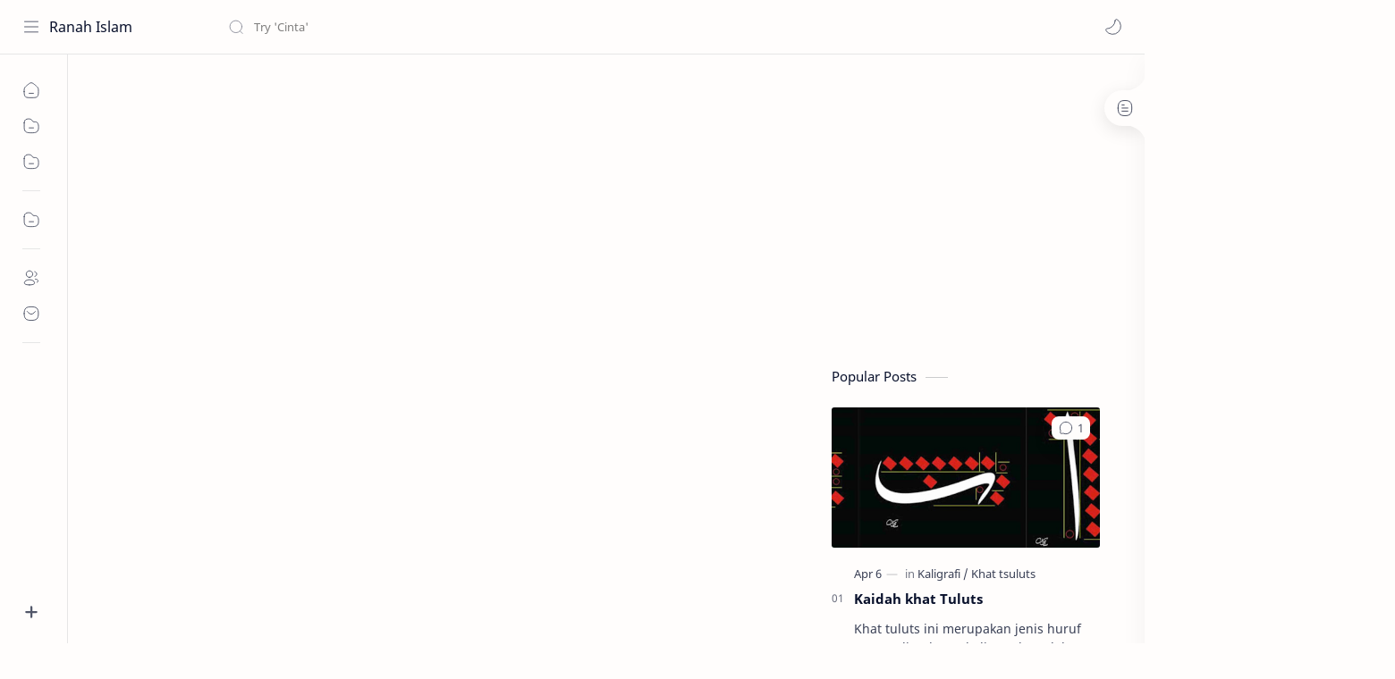

--- FILE ---
content_type: text/html; charset=utf-8
request_url: https://www.google.com/recaptcha/api2/aframe
body_size: 270
content:
<!DOCTYPE HTML><html><head><meta http-equiv="content-type" content="text/html; charset=UTF-8"></head><body><script nonce="T4UQNJ4bXU9wRlzX5rCAGA">/** Anti-fraud and anti-abuse applications only. See google.com/recaptcha */ try{var clients={'sodar':'https://pagead2.googlesyndication.com/pagead/sodar?'};window.addEventListener("message",function(a){try{if(a.source===window.parent){var b=JSON.parse(a.data);var c=clients[b['id']];if(c){var d=document.createElement('img');d.src=c+b['params']+'&rc='+(localStorage.getItem("rc::a")?sessionStorage.getItem("rc::b"):"");window.document.body.appendChild(d);sessionStorage.setItem("rc::e",parseInt(sessionStorage.getItem("rc::e")||0)+1);localStorage.setItem("rc::h",'1767845870439');}}}catch(b){}});window.parent.postMessage("_grecaptcha_ready", "*");}catch(b){}</script></body></html>

--- FILE ---
content_type: text/javascript; charset=UTF-8
request_url: https://www.ranahislam.com/feeds/posts/summary/-/Cerita%20Hikmah?alt=json-in-script&orderby=updated&start-index=10&max-results=6&callback=showRelatedPost
body_size: 3424
content:
// API callback
showRelatedPost({"version":"1.0","encoding":"UTF-8","feed":{"xmlns":"http://www.w3.org/2005/Atom","xmlns$openSearch":"http://a9.com/-/spec/opensearchrss/1.0/","xmlns$blogger":"http://schemas.google.com/blogger/2008","xmlns$georss":"http://www.georss.org/georss","xmlns$gd":"http://schemas.google.com/g/2005","xmlns$thr":"http://purl.org/syndication/thread/1.0","id":{"$t":"tag:blogger.com,1999:blog-93244582255956937"},"updated":{"$t":"2024-11-05T19:05:24.941-08:00"},"category":[{"term":"Cerita Hikmah"},{"term":"Kaligrafi"},{"term":"Kajian Islam"},{"term":"Dongeng Anak Islami"},{"term":"Abu Nawas"},{"term":"Kisah Tauladan"},{"term":"Cinta"},{"term":"Dongeng Sebelum Tidur"},{"term":"Lukisan kontemporer"},{"term":"Artikel"},{"term":"Khat Naskhi"},{"term":"Khat tsuluts"},{"term":"Nama Anak Islami"},{"term":"Calligraphy"},{"term":"Khat Diwani"},{"term":"Khat Farisi"},{"term":"Khat Riq'ah"},{"term":"Kumpulan Do'a"},{"term":"alquran hadits"}],"title":{"type":"text","$t":"Ranah Islam"},"subtitle":{"type":"html","$t":""},"link":[{"rel":"http://schemas.google.com/g/2005#feed","type":"application/atom+xml","href":"https:\/\/www.ranahislam.com\/feeds\/posts\/summary"},{"rel":"self","type":"application/atom+xml","href":"https:\/\/www.blogger.com\/feeds\/93244582255956937\/posts\/summary\/-\/Cerita+Hikmah?alt=json-in-script\u0026start-index=10\u0026max-results=6\u0026orderby=updated"},{"rel":"alternate","type":"text/html","href":"https:\/\/www.ranahislam.com\/search\/label\/Cerita%20Hikmah"},{"rel":"hub","href":"http://pubsubhubbub.appspot.com/"},{"rel":"previous","type":"application/atom+xml","href":"https:\/\/www.blogger.com\/feeds\/93244582255956937\/posts\/summary\/-\/Cerita+Hikmah\/-\/Cerita+Hikmah?alt=json-in-script\u0026start-index=4\u0026max-results=6\u0026orderby=updated"},{"rel":"next","type":"application/atom+xml","href":"https:\/\/www.blogger.com\/feeds\/93244582255956937\/posts\/summary\/-\/Cerita+Hikmah\/-\/Cerita+Hikmah?alt=json-in-script\u0026start-index=16\u0026max-results=6\u0026orderby=updated"}],"author":[{"name":{"$t":"Unknown"},"email":{"$t":"noreply@blogger.com"},"gd$image":{"rel":"http://schemas.google.com/g/2005#thumbnail","width":"16","height":"16","src":"https:\/\/img1.blogblog.com\/img\/b16-rounded.gif"}}],"generator":{"version":"7.00","uri":"http://www.blogger.com","$t":"Blogger"},"openSearch$totalResults":{"$t":"23"},"openSearch$startIndex":{"$t":"10"},"openSearch$itemsPerPage":{"$t":"6"},"entry":[{"id":{"$t":"tag:blogger.com,1999:blog-93244582255956937.post-7796018824985382983"},"published":{"$t":"2018-08-18T22:38:00.004-07:00"},"updated":{"$t":"2018-08-18T22:38:58.233-07:00"},"category":[{"scheme":"http://www.blogger.com/atom/ns#","term":"Cerita Hikmah"}],"title":{"type":"text","$t":"Cerita Hikmah Tentang Kopi Asin"},"summary":{"type":"text","$t":"\nCerita Hikmah Tentang Kopi Asin- Beberapa hari yang lalu saya nonton VCD yang menarik,\"The Story of Us\" yang diperankan oleh Bruce Willis dan Michele Pfeifer.\n\n\n\nCerita tentang rumah tangga yang mulai hambar bahkan menjadi ajang perang suami istri yang kemudian diakhiri dengan happy ending, adalah cerita film biasa yang bisa menjual.\n\n\n\nilustrasi Kopi Asin\n\nTapi film ini mempunyai beberapa "},"link":[{"rel":"replies","type":"application/atom+xml","href":"https:\/\/www.ranahislam.com\/feeds\/7796018824985382983\/comments\/default","title":"Post Comments"},{"rel":"replies","type":"text/html","href":"https:\/\/www.ranahislam.com\/2018\/08\/cerita-hikmah-tentang-kopi-asin.html#comment-form","title":"0 Comments"},{"rel":"edit","type":"application/atom+xml","href":"https:\/\/www.blogger.com\/feeds\/93244582255956937\/posts\/default\/7796018824985382983"},{"rel":"self","type":"application/atom+xml","href":"https:\/\/www.blogger.com\/feeds\/93244582255956937\/posts\/default\/7796018824985382983"},{"rel":"alternate","type":"text/html","href":"https:\/\/www.ranahislam.com\/2018\/08\/cerita-hikmah-tentang-kopi-asin.html","title":"Cerita Hikmah Tentang Kopi Asin"}],"author":[{"name":{"$t":"Unknown"},"email":{"$t":"noreply@blogger.com"},"gd$image":{"rel":"http://schemas.google.com/g/2005#thumbnail","width":"16","height":"16","src":"https:\/\/img1.blogblog.com\/img\/b16-rounded.gif"}}],"media$thumbnail":{"xmlns$media":"http://search.yahoo.com/mrss/","url":"https:\/\/blogger.googleusercontent.com\/img\/b\/R29vZ2xl\/AVvXsEjn76H1Wu7-R_DM_hagr8vxw4Q59_IbkE-7z-Nv-v6K_iUfa9HMKowN_ZXvvfqfZhzg87nnziHNqtJNmsJVvCV98Eb2vHgFbnsfTC3eP5TTO5Uk7JizT-VAs5xq0hqYo4JJ569eQQ1q7wpc\/s72-c\/Cerita+Hikmah+Tentang+Kopi+Asin.jpg","height":"72","width":"72"},"thr$total":{"$t":"0"}},{"id":{"$t":"tag:blogger.com,1999:blog-93244582255956937.post-997797311528549941"},"published":{"$t":"2018-08-18T22:37:00.002-07:00"},"updated":{"$t":"2018-08-18T22:37:22.410-07:00"},"category":[{"scheme":"http://www.blogger.com/atom/ns#","term":"Cerita Hikmah"}],"title":{"type":"text","$t":"Cerita Hikmah Tentang Hadiah Cinta Seorang Ibu"},"summary":{"type":"text","$t":"\nCerita Hikmah Tentang Hadiah Cinta Seorang Ibu- \"Bisa saya melihat bayi saya?\" pinta seorang ibu yang baru melahirkan penuh kebahagiaan. Ketika gendongan itu berpindah ke tangannya dan ia membuka selimut yang membungkus wajah bayi lelaki yang mungil itu, ibu itu menahan nafasnya. Dokter yang menungguinya segera berbalik memandang ke arah luar jendela rumah sakit. Bayi itu dilahirkan tanpa kedua "},"link":[{"rel":"replies","type":"application/atom+xml","href":"https:\/\/www.ranahislam.com\/feeds\/997797311528549941\/comments\/default","title":"Post Comments"},{"rel":"replies","type":"text/html","href":"https:\/\/www.ranahislam.com\/2018\/08\/cerita-hikmah-tentang-hadiah-cinta.html#comment-form","title":"0 Comments"},{"rel":"edit","type":"application/atom+xml","href":"https:\/\/www.blogger.com\/feeds\/93244582255956937\/posts\/default\/997797311528549941"},{"rel":"self","type":"application/atom+xml","href":"https:\/\/www.blogger.com\/feeds\/93244582255956937\/posts\/default\/997797311528549941"},{"rel":"alternate","type":"text/html","href":"https:\/\/www.ranahislam.com\/2018\/08\/cerita-hikmah-tentang-hadiah-cinta.html","title":"Cerita Hikmah Tentang Hadiah Cinta Seorang Ibu"}],"author":[{"name":{"$t":"Unknown"},"email":{"$t":"noreply@blogger.com"},"gd$image":{"rel":"http://schemas.google.com/g/2005#thumbnail","width":"16","height":"16","src":"https:\/\/img1.blogblog.com\/img\/b16-rounded.gif"}}],"media$thumbnail":{"xmlns$media":"http://search.yahoo.com/mrss/","url":"https:\/\/blogger.googleusercontent.com\/img\/b\/R29vZ2xl\/AVvXsEiUiYiVLTF0H3_uH65HhizYqrvgqFPtdSz-hUkI1CBbVv6fl_1volaj5oxH6LEC_KhTmA3zct3w91Mef27aVAP3N2kRZtmy-hpEj7oVNMLeSHFvVTiaAoBWvVSc30B8EakxWqA1TL1EPt8k\/s72-c\/Good+Stories+to+Tell+a+Girl++a+Mother%2527s+Love+Gift.jpg","height":"72","width":"72"},"thr$total":{"$t":"0"}},{"id":{"$t":"tag:blogger.com,1999:blog-93244582255956937.post-1754959448787700760"},"published":{"$t":"2018-08-18T22:36:00.003-07:00"},"updated":{"$t":"2018-08-18T22:36:33.290-07:00"},"category":[{"scheme":"http://www.blogger.com/atom/ns#","term":"Cerita Hikmah"}],"title":{"type":"text","$t":"Cerita Hikmah Tentang Emas dan Arang"},"summary":{"type":"text","$t":"\nCerita Hikmah Tentang Emas dan Arang- Alangkah senangnya jika terlahir sebagai emas yang keberadaannya selalu diidam-idamkan dan dinanti-nanti. Semua orang ingin menyentuhnya, memilikinya dan sangat bangga bila berada di dekatnya karena nilainya yang amat tinggi. Tak heran jika emas dijuluki sebagai logam mulia, karena kedudukannya yang amat tinggi di mata manusia. Banyak sekali manusia "},"link":[{"rel":"replies","type":"application/atom+xml","href":"https:\/\/www.ranahislam.com\/feeds\/1754959448787700760\/comments\/default","title":"Post Comments"},{"rel":"replies","type":"text/html","href":"https:\/\/www.ranahislam.com\/2018\/08\/cerita-hikmah-tentang-emas-dan-arang.html#comment-form","title":"0 Comments"},{"rel":"edit","type":"application/atom+xml","href":"https:\/\/www.blogger.com\/feeds\/93244582255956937\/posts\/default\/1754959448787700760"},{"rel":"self","type":"application/atom+xml","href":"https:\/\/www.blogger.com\/feeds\/93244582255956937\/posts\/default\/1754959448787700760"},{"rel":"alternate","type":"text/html","href":"https:\/\/www.ranahislam.com\/2018\/08\/cerita-hikmah-tentang-emas-dan-arang.html","title":"Cerita Hikmah Tentang Emas dan Arang"}],"author":[{"name":{"$t":"Unknown"},"email":{"$t":"noreply@blogger.com"},"gd$image":{"rel":"http://schemas.google.com/g/2005#thumbnail","width":"16","height":"16","src":"https:\/\/img1.blogblog.com\/img\/b16-rounded.gif"}}],"media$thumbnail":{"xmlns$media":"http://search.yahoo.com/mrss/","url":"https:\/\/blogger.googleusercontent.com\/img\/b\/R29vZ2xl\/AVvXsEijbst_g-2KrPfVWB-MaGgFUQtR7j5NAV8IKv9ZaFiWdCH-_i_e3hDCH4qTD1nD6EuJrDpjTEJlcwyTFS2gOPnE9puyJ6_pmwdU4h2Rj7loI8aesi9D45WVsIE4KHcfmJQLNuC0F0DMk9Tp\/s72-c\/Good+Stories+to+Tell+a+Girl++Gold+and+Charcoal+%25281%2529.jpg","height":"72","width":"72"},"thr$total":{"$t":"0"}},{"id":{"$t":"tag:blogger.com,1999:blog-93244582255956937.post-1659945051780083061"},"published":{"$t":"2017-01-12T04:30:00.001-08:00"},"updated":{"$t":"2018-03-18T23:03:33.130-07:00"},"category":[{"scheme":"http://www.blogger.com/atom/ns#","term":"Cerita Hikmah"}],"title":{"type":"text","$t":"Jangan Membuang Kesempatan"},"summary":{"type":"text","$t":"\nJangan Membuang Kesempatan- Terpetik sebuah kisah, seorang pemburu berangkat ke hutan dengan membawa busur dan tombak. Dalam hatinya dia berkhayal mau membawa hasil buruan \u0026nbsp;yang paling besar, yaitu seekor rusa. Cara berburunya pun tidak pakai anjing pelacak atau jaring penjerat, tetapi menunggu di balik sebatang pohon yang memang sering dilalui oleh binatang-binatang buruan.\n\n\n\nvia "},"link":[{"rel":"replies","type":"application/atom+xml","href":"https:\/\/www.ranahislam.com\/feeds\/1659945051780083061\/comments\/default","title":"Post Comments"},{"rel":"replies","type":"text/html","href":"https:\/\/www.ranahislam.com\/2017\/01\/jangan-membuang-kesempatan.html#comment-form","title":"0 Comments"},{"rel":"edit","type":"application/atom+xml","href":"https:\/\/www.blogger.com\/feeds\/93244582255956937\/posts\/default\/1659945051780083061"},{"rel":"self","type":"application/atom+xml","href":"https:\/\/www.blogger.com\/feeds\/93244582255956937\/posts\/default\/1659945051780083061"},{"rel":"alternate","type":"text/html","href":"https:\/\/www.ranahislam.com\/2017\/01\/jangan-membuang-kesempatan.html","title":"Jangan Membuang Kesempatan"}],"author":[{"name":{"$t":"Unknown"},"email":{"$t":"noreply@blogger.com"},"gd$image":{"rel":"http://schemas.google.com/g/2005#thumbnail","width":"16","height":"16","src":"https:\/\/img1.blogblog.com\/img\/b16-rounded.gif"}}],"media$thumbnail":{"xmlns$media":"http://search.yahoo.com/mrss/","url":"https:\/\/blogger.googleusercontent.com\/img\/b\/R29vZ2xl\/AVvXsEi-VmlbyMFGXu1wHhxh0gf-2B9uzlwhRLIHAx4nBLWFYAAKKeClq1lGeev_IbbNYoX9lq7-owYwiBfkmkwBoeAr5a1azXpP4uY-LFJHpwna3IFgRAmeCya4g9-fkHXE-a5IhsBb25EmaXBv\/s72-c\/kesempatan.JPG","height":"72","width":"72"},"thr$total":{"$t":"0"}},{"id":{"$t":"tag:blogger.com,1999:blog-93244582255956937.post-8693416183832841558"},"published":{"$t":"2017-01-11T06:34:00.000-08:00"},"updated":{"$t":"2018-03-18T23:03:26.591-07:00"},"category":[{"scheme":"http://www.blogger.com/atom/ns#","term":"Cerita Hikmah"}],"title":{"type":"text","$t":"Membangun Cinta Kepada Allah"},"summary":{"type":"text","$t":"\nMembangun Cinta Kepada Allah-Cinta kepada Allah sifatnya wajib sehingga harus didahulukan daripada cinta kepada selain Allah. Sifat dari cinta kepada Allah adalahcinta yang abadi karena yang dicintai adalah Allah yang Abadi.\n\n\n\nCinta kepada Allah hanya dimiliki oleh orang-orang yang beriman, dan lahir dari iman yang tulus yang selanjutnya akan berwujud dalam perasaan kasih sayang yang sejati\n\n\n\n"},"link":[{"rel":"replies","type":"application/atom+xml","href":"https:\/\/www.ranahislam.com\/feeds\/8693416183832841558\/comments\/default","title":"Post Comments"},{"rel":"replies","type":"text/html","href":"https:\/\/www.ranahislam.com\/2017\/01\/membangun-cinta-kepada-allah.html#comment-form","title":"0 Comments"},{"rel":"edit","type":"application/atom+xml","href":"https:\/\/www.blogger.com\/feeds\/93244582255956937\/posts\/default\/8693416183832841558"},{"rel":"self","type":"application/atom+xml","href":"https:\/\/www.blogger.com\/feeds\/93244582255956937\/posts\/default\/8693416183832841558"},{"rel":"alternate","type":"text/html","href":"https:\/\/www.ranahislam.com\/2017\/01\/membangun-cinta-kepada-allah.html","title":"Membangun Cinta Kepada Allah"}],"author":[{"name":{"$t":"Unknown"},"email":{"$t":"noreply@blogger.com"},"gd$image":{"rel":"http://schemas.google.com/g/2005#thumbnail","width":"16","height":"16","src":"https:\/\/img1.blogblog.com\/img\/b16-rounded.gif"}}],"media$thumbnail":{"xmlns$media":"http://search.yahoo.com/mrss/","url":"https:\/\/blogger.googleusercontent.com\/img\/b\/R29vZ2xl\/AVvXsEiI7hIYH5o03yV021CqfG4iMbvK9ZO8LN3Jdsx1b_xwjQMZBH-G-POAt12LUx7aCvU3jFgvZCgjIQwkDzdaZXo_kWefnXUoTmhXL2bbquC-bhu2gmUFCkewOKx7Q1gtrrEKIzsnPhGxtLg1\/s72-c\/FB_IMG_1433755203156.jpg","height":"72","width":"72"},"thr$total":{"$t":"0"}},{"id":{"$t":"tag:blogger.com,1999:blog-93244582255956937.post-4695974112918535500"},"published":{"$t":"2017-01-11T06:42:00.002-08:00"},"updated":{"$t":"2018-03-18T23:02:51.932-07:00"},"category":[{"scheme":"http://www.blogger.com/atom/ns#","term":"Cerita Hikmah"}],"title":{"type":"text","$t":"Muhasabah Aa Gym Bila suatu saat Aku Jatuh Cinta"},"summary":{"type":"text","$t":"\"Bila suatu saat Aku Jatuh Cinta\"\n\n\n\nvia pixabay.com\n\n\nAllahu Rabbi aku minta izinBila suatu saat aku jatuh cinta\nJangan biarkan cinta untuk-Mu berkurang\nHingga membuat lalai akan adanya Engkau\n\n\nAllahu Rabbi\nAku punya pinta\nBila suatu saat aku jatuh cinta\nPenuhilah hatiku dengan bilangan cinta-Mu yang tak terbatas\nBiar rasaku pada-Mu tetap utuh\n\nAllahu Rabbi\nIzinkanlah bila suatu saat aku jatuh "},"link":[{"rel":"replies","type":"application/atom+xml","href":"https:\/\/www.ranahislam.com\/feeds\/4695974112918535500\/comments\/default","title":"Post Comments"},{"rel":"replies","type":"text/html","href":"https:\/\/www.ranahislam.com\/2017\/01\/muhasabah-aa-gym-bila-suatu-saat-aku.html#comment-form","title":"0 Comments"},{"rel":"edit","type":"application/atom+xml","href":"https:\/\/www.blogger.com\/feeds\/93244582255956937\/posts\/default\/4695974112918535500"},{"rel":"self","type":"application/atom+xml","href":"https:\/\/www.blogger.com\/feeds\/93244582255956937\/posts\/default\/4695974112918535500"},{"rel":"alternate","type":"text/html","href":"https:\/\/www.ranahislam.com\/2017\/01\/muhasabah-aa-gym-bila-suatu-saat-aku.html","title":"Muhasabah Aa Gym Bila suatu saat Aku Jatuh Cinta"}],"author":[{"name":{"$t":"Unknown"},"email":{"$t":"noreply@blogger.com"},"gd$image":{"rel":"http://schemas.google.com/g/2005#thumbnail","width":"16","height":"16","src":"https:\/\/img1.blogblog.com\/img\/b16-rounded.gif"}}],"media$thumbnail":{"xmlns$media":"http://search.yahoo.com/mrss/","url":"https:\/\/blogger.googleusercontent.com\/img\/b\/R29vZ2xl\/AVvXsEjLKAorcIH_4l96tH4zwiLsQGArareuieUug-WSwsc2388kFxgCbIJrnjK7VBIeU9VwQ0CbhE_LuaTz3iia_rRH-pzS2tcyGX44P7NsUF9HNFI1-ZHJifc6j7FrHm6P8qSczZU43FsCMWy5\/s72-c\/aa+gym.JPG","height":"72","width":"72"},"thr$total":{"$t":"0"}}]}});

--- FILE ---
content_type: text/javascript; charset=UTF-8
request_url: https://www.ranahislam.com/feeds/posts/summary/-/Cerita%20Hikmah?alt=json-in-script&orderby=updated&max-results=0&callback=randomRelatedIndex
body_size: 624
content:
// API callback
randomRelatedIndex({"version":"1.0","encoding":"UTF-8","feed":{"xmlns":"http://www.w3.org/2005/Atom","xmlns$openSearch":"http://a9.com/-/spec/opensearchrss/1.0/","xmlns$blogger":"http://schemas.google.com/blogger/2008","xmlns$georss":"http://www.georss.org/georss","xmlns$gd":"http://schemas.google.com/g/2005","xmlns$thr":"http://purl.org/syndication/thread/1.0","id":{"$t":"tag:blogger.com,1999:blog-93244582255956937"},"updated":{"$t":"2024-11-05T19:05:24.941-08:00"},"category":[{"term":"Cerita Hikmah"},{"term":"Kaligrafi"},{"term":"Kajian Islam"},{"term":"Dongeng Anak Islami"},{"term":"Abu Nawas"},{"term":"Kisah Tauladan"},{"term":"Cinta"},{"term":"Dongeng Sebelum Tidur"},{"term":"Lukisan kontemporer"},{"term":"Artikel"},{"term":"Khat Naskhi"},{"term":"Khat tsuluts"},{"term":"Nama Anak Islami"},{"term":"Calligraphy"},{"term":"Khat Diwani"},{"term":"Khat Farisi"},{"term":"Khat Riq'ah"},{"term":"Kumpulan Do'a"},{"term":"alquran hadits"}],"title":{"type":"text","$t":"Ranah Islam"},"subtitle":{"type":"html","$t":""},"link":[{"rel":"http://schemas.google.com/g/2005#feed","type":"application/atom+xml","href":"https:\/\/www.ranahislam.com\/feeds\/posts\/summary"},{"rel":"self","type":"application/atom+xml","href":"https:\/\/www.blogger.com\/feeds\/93244582255956937\/posts\/summary\/-\/Cerita+Hikmah?alt=json-in-script\u0026max-results=0\u0026orderby=updated"},{"rel":"alternate","type":"text/html","href":"https:\/\/www.ranahislam.com\/search\/label\/Cerita%20Hikmah"},{"rel":"hub","href":"http://pubsubhubbub.appspot.com/"}],"author":[{"name":{"$t":"Unknown"},"email":{"$t":"noreply@blogger.com"},"gd$image":{"rel":"http://schemas.google.com/g/2005#thumbnail","width":"16","height":"16","src":"https:\/\/img1.blogblog.com\/img\/b16-rounded.gif"}}],"generator":{"version":"7.00","uri":"http://www.blogger.com","$t":"Blogger"},"openSearch$totalResults":{"$t":"23"},"openSearch$startIndex":{"$t":"1"},"openSearch$itemsPerPage":{"$t":"0"}}});